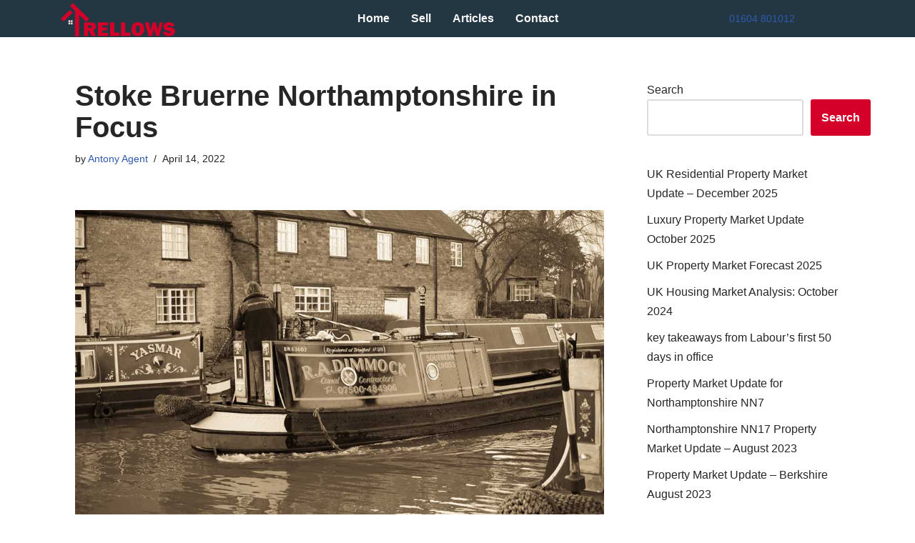

--- FILE ---
content_type: text/css
request_url: https://trellows.co.uk/osedroaj/elementor/css/post-355080.css?ver=1768896371
body_size: 838
content:
.elementor-355080 .elementor-element.elementor-element-14b4437{--display:flex;--flex-direction:row;--container-widget-width:calc( ( 1 - var( --container-widget-flex-grow ) ) * 100% );--container-widget-height:100%;--container-widget-flex-grow:1;--container-widget-align-self:stretch;--flex-wrap-mobile:wrap;--align-items:center;--gap:0px 0px;--row-gap:0px;--column-gap:0px;--margin-top:0px;--margin-bottom:0px;--margin-left:0px;--margin-right:0px;--padding-top:0px;--padding-bottom:0px;--padding-left:0px;--padding-right:0px;}.elementor-355080 .elementor-element.elementor-element-14b4437:not(.elementor-motion-effects-element-type-background), .elementor-355080 .elementor-element.elementor-element-14b4437 > .elementor-motion-effects-container > .elementor-motion-effects-layer{background-color:#233743;}.elementor-355080 .elementor-element.elementor-element-b681a04{--display:flex;--flex-direction:column;--container-widget-width:100%;--container-widget-height:initial;--container-widget-flex-grow:0;--container-widget-align-self:initial;--flex-wrap-mobile:wrap;--margin-top:0px;--margin-bottom:0px;--margin-left:0px;--margin-right:0px;--padding-top:0px;--padding-bottom:0px;--padding-left:0px;--padding-right:0px;}.elementor-widget-image .widget-image-caption{font-family:var( --e-global-typography-text-font-family ), Sans-serif;font-weight:var( --e-global-typography-text-font-weight );}.elementor-355080 .elementor-element.elementor-element-c02d186 > .elementor-widget-container{margin:0px 0px 0px 0px;padding:0px 10px 0px 10px;}.elementor-355080 .elementor-element.elementor-element-9931c47{--display:flex;--flex-direction:column;--container-widget-width:100%;--container-widget-height:initial;--container-widget-flex-grow:0;--container-widget-align-self:initial;--flex-wrap-mobile:wrap;--margin-top:0px;--margin-bottom:0px;--margin-left:0px;--margin-right:0px;--padding-top:0px;--padding-bottom:0px;--padding-left:0px;--padding-right:0px;}.elementor-widget-navigation-menu a.hfe-menu-item, .elementor-widget-navigation-menu a.hfe-sub-menu-item{font-family:var( --e-global-typography-primary-font-family ), Sans-serif;font-weight:var( --e-global-typography-primary-font-weight );}
							.elementor-widget-navigation-menu .sub-menu li a.hfe-sub-menu-item,
							.elementor-widget-navigation-menu nav.hfe-dropdown li a.hfe-sub-menu-item,
							.elementor-widget-navigation-menu nav.hfe-dropdown li a.hfe-menu-item,
							.elementor-widget-navigation-menu nav.hfe-dropdown-expandible li a.hfe-menu-item,
							.elementor-widget-navigation-menu nav.hfe-dropdown-expandible li a.hfe-sub-menu-item{font-family:var( --e-global-typography-accent-font-family ), Sans-serif;font-weight:var( --e-global-typography-accent-font-weight );}.elementor-widget-navigation-menu .menu-item a.hfe-menu-item.elementor-button{font-family:var( --e-global-typography-accent-font-family ), Sans-serif;font-weight:var( --e-global-typography-accent-font-weight );}.elementor-355080 .elementor-element.elementor-element-eeaf77b .menu-item a.hfe-menu-item{padding-left:15px;padding-right:15px;}.elementor-355080 .elementor-element.elementor-element-eeaf77b .menu-item a.hfe-sub-menu-item{padding-left:calc( 15px + 20px );padding-right:15px;}.elementor-355080 .elementor-element.elementor-element-eeaf77b .hfe-nav-menu__layout-vertical .menu-item ul ul a.hfe-sub-menu-item{padding-left:calc( 15px + 40px );padding-right:15px;}.elementor-355080 .elementor-element.elementor-element-eeaf77b .hfe-nav-menu__layout-vertical .menu-item ul ul ul a.hfe-sub-menu-item{padding-left:calc( 15px + 60px );padding-right:15px;}.elementor-355080 .elementor-element.elementor-element-eeaf77b .hfe-nav-menu__layout-vertical .menu-item ul ul ul ul a.hfe-sub-menu-item{padding-left:calc( 15px + 80px );padding-right:15px;}.elementor-355080 .elementor-element.elementor-element-eeaf77b .menu-item a.hfe-menu-item, .elementor-355080 .elementor-element.elementor-element-eeaf77b .menu-item a.hfe-sub-menu-item{padding-top:15px;padding-bottom:15px;}.elementor-355080 .elementor-element.elementor-element-eeaf77b ul.sub-menu{width:220px;}.elementor-355080 .elementor-element.elementor-element-eeaf77b .sub-menu a.hfe-sub-menu-item,
						 .elementor-355080 .elementor-element.elementor-element-eeaf77b nav.hfe-dropdown li a.hfe-menu-item,
						 .elementor-355080 .elementor-element.elementor-element-eeaf77b nav.hfe-dropdown li a.hfe-sub-menu-item,
						 .elementor-355080 .elementor-element.elementor-element-eeaf77b nav.hfe-dropdown-expandible li a.hfe-menu-item,
						 .elementor-355080 .elementor-element.elementor-element-eeaf77b nav.hfe-dropdown-expandible li a.hfe-sub-menu-item{padding-top:15px;padding-bottom:15px;}.elementor-355080 .elementor-element.elementor-element-eeaf77b .hfe-nav-menu__toggle{margin:0 auto;}.elementor-355080 .elementor-element.elementor-element-eeaf77b .menu-item a.hfe-menu-item, .elementor-355080 .elementor-element.elementor-element-eeaf77b .sub-menu a.hfe-sub-menu-item{color:#F8F7F7;}.elementor-355080 .elementor-element.elementor-element-eeaf77b .sub-menu,
								.elementor-355080 .elementor-element.elementor-element-eeaf77b nav.hfe-dropdown,
								.elementor-355080 .elementor-element.elementor-element-eeaf77b nav.hfe-dropdown-expandible,
								.elementor-355080 .elementor-element.elementor-element-eeaf77b nav.hfe-dropdown .menu-item a.hfe-menu-item,
								.elementor-355080 .elementor-element.elementor-element-eeaf77b nav.hfe-dropdown .menu-item a.hfe-sub-menu-item{background-color:#fff;}.elementor-355080 .elementor-element.elementor-element-eeaf77b .sub-menu li.menu-item:not(:last-child),
						.elementor-355080 .elementor-element.elementor-element-eeaf77b nav.hfe-dropdown li.menu-item:not(:last-child),
						.elementor-355080 .elementor-element.elementor-element-eeaf77b nav.hfe-dropdown-expandible li.menu-item:not(:last-child){border-bottom-style:solid;border-bottom-color:#c4c4c4;border-bottom-width:1px;}.elementor-355080 .elementor-element.elementor-element-7f5b47a{--display:flex;--flex-direction:column;--container-widget-width:100%;--container-widget-height:initial;--container-widget-flex-grow:0;--container-widget-align-self:initial;--flex-wrap-mobile:wrap;--margin-top:0px;--margin-bottom:0px;--margin-left:0px;--margin-right:0px;--padding-top:0px;--padding-bottom:0px;--padding-left:0px;--padding-right:0px;}.elementor-widget-heading .elementor-heading-title{font-family:var( --e-global-typography-primary-font-family ), Sans-serif;font-weight:var( --e-global-typography-primary-font-weight );}.elementor-355080 .elementor-element.elementor-element-e47c02c .elementor-heading-title{font-family:"Roboto", Sans-serif;font-size:14px;font-weight:500;color:#FFFBFB;}@media(min-width:768px){.elementor-355080 .elementor-element.elementor-element-b681a04{--width:20%;}.elementor-355080 .elementor-element.elementor-element-9931c47{--width:80%;}.elementor-355080 .elementor-element.elementor-element-7f5b47a{--width:20%;}}

--- FILE ---
content_type: text/css
request_url: https://trellows.co.uk/osedroaj/elementor/css/post-354556.css?ver=1768896371
body_size: 794
content:
.elementor-354556 .elementor-element.elementor-element-8c7ddb5{--display:flex;--flex-direction:row;--container-widget-width:calc( ( 1 - var( --container-widget-flex-grow ) ) * 100% );--container-widget-height:100%;--container-widget-flex-grow:1;--container-widget-align-self:stretch;--flex-wrap-mobile:wrap;--align-items:stretch;--gap:0px 0px;--row-gap:0px;--column-gap:0px;}.elementor-354556 .elementor-element.elementor-element-8c7ddb5:not(.elementor-motion-effects-element-type-background), .elementor-354556 .elementor-element.elementor-element-8c7ddb5 > .elementor-motion-effects-container > .elementor-motion-effects-layer{background-color:#233743;}.elementor-354556 .elementor-element.elementor-element-997d022{--display:flex;}.elementor-354556 .elementor-element.elementor-element-2901eaf{--display:flex;--flex-direction:row;--container-widget-width:calc( ( 1 - var( --container-widget-flex-grow ) ) * 100% );--container-widget-height:100%;--container-widget-flex-grow:1;--container-widget-align-self:stretch;--flex-wrap-mobile:wrap;--align-items:stretch;--gap:10px 10px;--row-gap:10px;--column-gap:10px;--margin-top:0px;--margin-bottom:0px;--margin-left:0px;--margin-right:0px;--padding-top:15px;--padding-bottom:15px;--padding-left:0px;--padding-right:0px;}.elementor-354556 .elementor-element.elementor-element-2901eaf:not(.elementor-motion-effects-element-type-background), .elementor-354556 .elementor-element.elementor-element-2901eaf > .elementor-motion-effects-container > .elementor-motion-effects-layer{background-color:#233743;}.elementor-354556 .elementor-element.elementor-element-5f15a56{--display:flex;}.elementor-354556 .elementor-element.elementor-element-d9150f5{--grid-template-columns:repeat(0, auto);--icon-size:23px;--grid-column-gap:13px;--grid-row-gap:0px;}.elementor-354556 .elementor-element.elementor-element-d9150f5 .elementor-widget-container{text-align:center;}.elementor-354556 .elementor-element.elementor-element-d9150f5 .elementor-social-icon{background-color:#FFFFFF;--icon-padding:0.3em;}.elementor-354556 .elementor-element.elementor-element-d9150f5 .elementor-social-icon i{color:#D4002A;}.elementor-354556 .elementor-element.elementor-element-d9150f5 .elementor-social-icon svg{fill:#D4002A;}.elementor-354556 .elementor-element.elementor-element-d9150f5 .elementor-icon{border-radius:0px 0px 0px -2px;}.elementor-354556 .elementor-element.elementor-element-d9150f5 .elementor-social-icon:hover{background-color:#D4002A;}.elementor-354556 .elementor-element.elementor-element-d9150f5 .elementor-social-icon:hover i{color:#FFFFFF;}.elementor-354556 .elementor-element.elementor-element-d9150f5 .elementor-social-icon:hover svg{fill:#FFFFFF;}.elementor-354556 .elementor-element.elementor-element-7fda401{--display:flex;--flex-direction:row;--container-widget-width:calc( ( 1 - var( --container-widget-flex-grow ) ) * 100% );--container-widget-height:100%;--container-widget-flex-grow:1;--container-widget-align-self:stretch;--flex-wrap-mobile:wrap;--align-items:stretch;--gap:0px 0px;--row-gap:0px;--column-gap:0px;--margin-top:0px;--margin-bottom:0px;--margin-left:0px;--margin-right:0px;--padding-top:0px;--padding-bottom:0px;--padding-left:0px;--padding-right:0px;}.elementor-354556 .elementor-element.elementor-element-7fda401:not(.elementor-motion-effects-element-type-background), .elementor-354556 .elementor-element.elementor-element-7fda401 > .elementor-motion-effects-container > .elementor-motion-effects-layer{background-color:#233743;}.elementor-354556 .elementor-element.elementor-element-8bd46ce{--display:flex;}.elementor-widget-divider .elementor-divider__text{font-family:var( --e-global-typography-secondary-font-family ), Sans-serif;font-weight:var( --e-global-typography-secondary-font-weight );}.elementor-354556 .elementor-element.elementor-element-20073ab{--divider-border-style:dotted;--divider-color:#FFFFFF;--divider-border-width:1px;}.elementor-354556 .elementor-element.elementor-element-20073ab > .elementor-widget-container{margin:0px 0px 0px 0px;padding:0px 0px 0px 0px;}.elementor-354556 .elementor-element.elementor-element-20073ab .elementor-divider-separator{width:100%;}.elementor-354556 .elementor-element.elementor-element-20073ab .elementor-divider{padding-block-start:20px;padding-block-end:20px;}.elementor-354556 .elementor-element.elementor-element-8c2cc2d{--divider-border-style:solid;--divider-color:#000;--divider-border-width:1px;}.elementor-354556 .elementor-element.elementor-element-8c2cc2d .elementor-divider-separator{width:100%;}.elementor-354556 .elementor-element.elementor-element-8c2cc2d .elementor-divider{padding-block-start:15px;padding-block-end:15px;}.elementor-354556 .elementor-element.elementor-element-9f0ed9e{--display:flex;--flex-direction:row;--container-widget-width:calc( ( 1 - var( --container-widget-flex-grow ) ) * 100% );--container-widget-height:100%;--container-widget-flex-grow:1;--container-widget-align-self:stretch;--flex-wrap-mobile:wrap;--align-items:stretch;--gap:0px 0px;--row-gap:0px;--column-gap:0px;--padding-top:10px;--padding-bottom:10px;--padding-left:0px;--padding-right:0px;}.elementor-354556 .elementor-element.elementor-element-9f0ed9e:not(.elementor-motion-effects-element-type-background), .elementor-354556 .elementor-element.elementor-element-9f0ed9e > .elementor-motion-effects-container > .elementor-motion-effects-layer{background-color:#233743;}.elementor-354556 .elementor-element.elementor-element-8057358{--display:flex;}.elementor-354556 .elementor-element.elementor-element-8057358.e-con{--flex-grow:0;--flex-shrink:0;}.elementor-widget-text-editor{font-family:var( --e-global-typography-text-font-family ), Sans-serif;font-weight:var( --e-global-typography-text-font-weight );}.elementor-354556 .elementor-element.elementor-element-250e9a7 > .elementor-widget-container{padding:0px 0px 0px 10px;}.elementor-354556 .elementor-element.elementor-element-7bb195b{--display:flex;}@media(min-width:768px){.elementor-354556 .elementor-element.elementor-element-8057358{--width:43.216%;}.elementor-354556 .elementor-element.elementor-element-7bb195b{--width:55.651%;}}